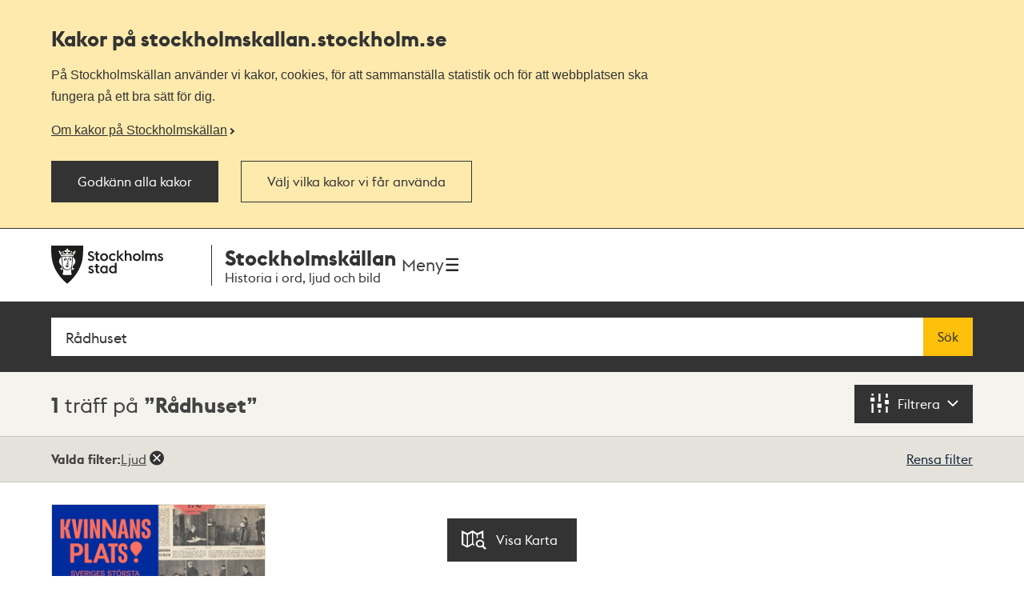

--- FILE ---
content_type: text/html; charset=utf-8
request_url: https://stockholmskallan.stockholm.se/sok/?q=R%C3%A5dhuset&cstids=8
body_size: 12999
content:
<!doctype html>
<html class="no-js" lang="sv">
<head>
    <title>S&#xF6;kresultat - Stockholmsk&#xE4;llan</title>
    <meta charset="utf-8"/>
    <meta lang="sv_SE"/>
    <meta name="robots" content="index,follow"/>

    
    
    
    
    <meta name="twitter:card" content="summary"/>
    
    
    
    
    
    <meta property="og:site_name" content="Stockholmskällan"/>
    
    <meta property="og:locale" content="sv_SE"/>
    <meta property="og:url" content="https://stockholmskallan.stockholm.se/sok/"/>
    
    
    
    
    <link rel="canonical" href="https://stockholmskallan.stockholm.se/sok/">

    <meta name="viewport" content="width=device-width, initial-scale=1">
    
    <link href="/ui/main.build.css?cb=1.0.16&#x2B;245bb1e389c855806f21f105a33af6f45da3a330" rel="stylesheet">
    <noscript>
        <link href="/ui/icons/icons.fallback.css?cb=1.0.16&#x2B;245bb1e389c855806f21f105a33af6f45da3a330" rel="stylesheet">
    </noscript>

    <link rel="shortcut icon" href="/ui/img/favicons/favicon.ico">
    <link rel="apple-touch-icon-precomposed" href="/ui/img/favicons/touch-icon-iphone.png">
    <link rel="apple-touch-icon-precomposed" sizes="76x76" href="/ui/img/favicons/touch-icon-ipad.png">
    <link rel="apple-touch-icon-precomposed" sizes="120x120" href="/ui/img/favicons/touch-icon-iphone-retina.png">
    <link rel="apple-touch-icon-precomposed" sizes="152x152" href="/ui/img/favicons/touch-icon-ipad-retina.png">

    <meta name="msapplication-TileColor" content="#333333"/>
    <meta name="msapplication-TileImage" content="/ui/img/favicons/touch-icon-ipad-retina.png">
    <script src="/ui/head.build.js?cb=1.0.16&#x2B;245bb1e389c855806f21f105a33af6f45da3a330"></script>
    <script type="module" src="/ui/ui-stencil-components.esm.js"></script>
    <script type="text/javascript" src="https://esmaker.net/nx2/public/invitePopup.aspx?pid=530e9aa5-6830-4895-9f62-9da9b76b580c"></script>

    <script>
    window.stadenGlobal = {
        cookies: {
            necessary: 'kallan-consent-necessary',
            functional: 'kallan-consent-functional',
            statistic: 'kallan-consent-statistic'
        },
        cccToPiwik: {
            necessary: [],
            functional: [],
            statistic: [
                'analytics',
                'conversion_tracking',
                'marketing_automation',
                'remarketing',
                'user_feedback',
                'ab_testing_and_personalization'
            ]
        }
    }
</script>

</head>
<body class="search-page">
    <script type="text/javascript">
    (function(window, document, dataLayerName, id) {
        window[dataLayerName]=window[dataLayerName]||[],window[dataLayerName].push({start:(new Date).getTime(),event:"stg.start"});var scripts=document.getElementsByTagName('script')[0],tags=document.createElement('script');
        function stgCreateCookie(a,b,c){var d="";if(c){var e=new Date;e.setTime(e.getTime()+24*c*60*60*1e3),d="; expires="+e.toUTCString()}document.cookie=a+"="+b+d+"; path=/"}
        var isStgDebug=(window.location.href.match("stg_debug")||document.cookie.match("stg_debug"))&&!window.location.href.match("stg_disable_debug");stgCreateCookie("stg_debug",isStgDebug?1:"",isStgDebug?14:-1);
        var qP=[];dataLayerName!=="dataLayer"&&qP.push("data_layer_name="+dataLayerName),isStgDebug&&qP.push("stg_debug");var qPString=qP.length>0?("?"+qP.join("&")):"";
        tags.async=!0,tags.src="https://stockholm.containers.piwik.pro/"+id+".js"+qPString,scripts.parentNode.insertBefore(tags,scripts);
        !function (a, n, i) { a[n] = a[n] || {}; for (var c = 0; c < i.length; c++)!function (i) { a[n][i] = a[n][i] || {}, a[n][i].api = a[n][i].api || function () { var a = [].slice.call(arguments, 0); "string" == typeof a[0] && window[dataLayerName].push({ event: n + "." + i + ":" + a[0], parameters: [].slice.call(arguments, 1) }) } }(i[c]) }(window, "ppms", ["tm", "cm"]);
    })(window, document, 'dataLayer', 'e350f129-36e5-484b-beeb-ec4729cadbaa');
    </script>

    <div class="js-cookie-banner cookie-banner is-hidden" data-nosnippet>
        <div class="cookie-banner__body">
            <div class="cookie-banner__container">
                <h2>
                    Kakor på  stockholmskallan<wbr>.stockholm.se
                </h2>
                <div class="cookie-banner__text mb-small">P&#xE5; Stockholmsk&#xE4;llan anv&#xE4;nder vi kakor, cookies, f&#xF6;r att sammanst&#xE4;lla statistik och f&#xF6;r att webbplatsen ska fungera p&#xE5; ett bra s&#xE4;tt f&#xF6;r dig.</div>
                    <a class="cookie-banner__read-more-link" href="/link/4fcc4c16c3234e8d91907b1998ed4e42.aspx">Om kakor p&#xE5; Stockholmsk&#xE4;llan</a>
            </div>

            <div id="cookie-banner__actions" class="cookie-banner__actions" aria-hidden="false">
                <button type="button"
                        class="js-cookie-btn cookie-banner__btn btn btn--primary"
                        data-js-cookie-context="cookie-banner">
                    Godk&#xE4;nn alla kakor
                </button>

                <button type="button"
                        class="btn btn--primary cookie-banner__btn-transparent js-cookie-banner-settings-btn cookie-banner__settings-btn mt"
                        aria-expanded="false"
                        aria-controls="cookie-banner__settings cookie-banner__actions">
                    V&#xE4;lj vilka kakor vi f&#xE5;r anv&#xE4;nda
                </button>
            </div>
            <div class="cookie-banner__container">
                <div id="cookie-banner__settings" class="mt" aria-hidden="true">
                    
<div class="js-cookie-settings">
    <form class="js-cookie-settings__form" data-js-cookie-context="cookie-banner">
        <div class="cookie-settings__options">
            <fieldset class="cookie-settings__fieldset">
                <legend class="cookie-settings__legend h4 t-bold">
                    Kakor på stockholmskallan<wbr>.stockholm.se
                </legend>

                <div class="cookie-settings__option form-checkbox">
                    <input type="checkbox"
                           name="cookie-type__necessary"
                           class="js-cookie-settings__checkbox"
                           id="cookie-banner-cookie-type__necessary"
                           value="necessary"
                           tabindex="0"
                           checked
                           disabled />
                    <label for="cookie-banner-cookie-type__necessary" class="cookie-settings__label t-bold" tabindex="-1">
                        N&#xF6;dv&#xE4;ndiga kakor
                        <span class="t-regular"> &ndash; Dessa kakor &#xE4;r n&#xF6;dv&#xE4;ndiga f&#xF6;r att webbplatsen ska fungera.</span>
                    </label>
                </div>

                <div class="cookie-settings__option form-checkbox" style="display:none">
                    <input type="checkbox"
                           name="cookie-type__functional"
                           class="js-cookie-settings__checkbox"
                           id="cookie-banner-cookie-type__functional"
                           value="functional"
                           tabindex="0"
                            ; />
                    <label for="cookie-banner-cookie-type__functional" class="cookie-settings__label t-bold" tabindex="-1">
                        
                        <span class="t-regular"> &ndash; </span>
                    </label>
                </div>

                <div class="cookie-settings__option form-checkbox">
                    <input type="checkbox"
                           name="cookie-type__statistic"
                           class="js-cookie-settings__checkbox"
                           id="cookie-banner-cookie-type__statistic"
                           value="statistic"
                           tabindex="0"
                            ; />
                    <label for="cookie-banner-cookie-type__statistic" class="cookie-settings__label t-bold" tabindex="-1">
                        Kakor f&#xF6;r statistik
                        <span class="t-regular"> &ndash; Dessa kakor till&#xE5;ter oss att r&#xE4;kna bes&#xF6;k och trafikk&#xE4;llor, s&#xE5; att vi kan m&#xE4;ta och f&#xF6;rb&#xE4;ttra prestandan p&#xE5; v&#xE5;r webbplats.</span>
                    </label>
                </div>
            </fieldset>
        </div>
        <div class="cookie-settings__actions">
            <button type="submit" class="btn btn--primary cookie-settings__submit-btn">
                Spara
            </button>
                <button type="button"
                        class="js-cookie-banner-settings-btn cookie-settings__close-btn btn-link mt"
                        aria-expanded="false"
                        aria-controls="cookie-banner__settings cookie-banner__actions">
                    <span class="cookie-settings__close-icon">Avbryt</span>
                </button>
        </div>
    </form>
</div>
                </div>
            </div>
        </div>
    </div>

<ul id="skip" class="skip">
    <li>
        <a href="#navigation">Till navigationen</a>
    </li>
    <li>
        <a href="#main">Till huvudinnehållet</a>
    </li>
</ul>


    <div class="page-wrapper--outer">
        <div class="page-wrapper--inner">
            <div class="page-header-wrapper">
                <header class="k-header__head">
                    <div class="container--wide k-header">
                        <a class="k-header__link" href="/">
                            <img src="/ui/img/st-eriks.svg" class="k-header__link__logo" alt="Till startsidan för Stockholmskällan">
                            <div class="k-header__textwrapper">
                                <span class="k-header__link__span">Stockholmskällan</span>
                                <h1 class="k-header__link__title">Historia i ord, ljud och bild</h1>
                            </div>
                        </a>
                        <div class="k-header__buttonwrapper">
                            <button class="k-header__menubutton js-toggle-nav">
                                <span class="k-header__menubutton__text">Meny</span>
                                <img src="data:image/svg+xml;charset%3DUS-ASCII,%3C%3Fxml%20version%3D%221.0%22%20encoding%3D%22utf-8%22%3F%3E%3C!DOCTYPE%20svg%20PUBLIC%20%22-%2F%2FW3C%2F%2FDTD%20SVG%201.1%2F%2FEN%22%20%22http%3A%2F%2Fwww.w3.org%2FGraphics%2FSVG%2F1.1%2FDTD%2Fsvg11.dtd%22%3E%3Csvg%20version%3D%221.1%22%20id%3D%22Layer_1%22%20xmlns%3D%22http%3A%2F%2Fwww.w3.org%2F2000%2Fsvg%22%20xmlns%3Axlink%3D%22http%3A%2F%2Fwww.w3.org%2F1999%2Fxlink%22%20x%3D%220px%22%20y%3D%220px%22%20%20width%3D%2224px%22%20height%3D%2224px%22%20viewBox%3D%220%200%2024%2024%22%20style%3D%22enable-background%3Anew%200%200%2024%2024%3B%22%20xml%3Aspace%3D%22preserve%22%3E%3Cg%20id%3D%22ic_x5F_chevron_x5F_left%22%20style%3D%22opacity%3A0.54%3B%22%3E%3C%2Fg%3E%3Cg%20id%3D%22ic_x5F_chevron_x5F_right%22%20style%3D%22opacity%3A0.54%3B%22%3E%3C%2Fg%3E%3Cg%20id%3D%22ic_x5F_close%22%20style%3D%22opacity%3A0.54%3B%22%3E%3C%2Fg%3E%3Cg%20id%3D%22ic_x5F_expand_x5F_less%22%20style%3D%22opacity%3A0.54%3B%22%3E%3C%2Fg%3E%3Cg%20id%3D%22ic_x5F_expand_x5F_more%22%20style%3D%22opacity%3A0.54%3B%22%3E%3C%2Fg%3E%3Cg%20id%3D%22ic_x5F_add%22%20style%3D%22opacity%3A0.54%3B%22%3E%3C%2Fg%3E%3Cg%3E%20%3Cg%3E%20%20%3Cg%3E%20%20%20%3Cpath%20style%3D%22fill-rule%3Aevenodd%3Bclip-rule%3Aevenodd%3Bfill%3A%23262626%3B%22%20d%3D%22M3%2C3v2.6h18V3H3z%20M3%2C13.3h18v-2.6H3V13.3z%20M3%2C21h18v-2.6H3%20%20%20%20V21z%22%2F%3E%20%20%3C%2Fg%3E%20%3C%2Fg%3E%3C%2Fg%3E%3C%2Fsvg%3E" class="k-header__menubutton__icon" alt="" />
                            </button>
                        </div>
                    </div>
                </header>
                <div class="container--wide toggler-container">
                </div>
                
            <nav role="navigation" id="navigation" class="main-nav nav">
                <div class="container--wide">
                    <h2 class="visuallyhidden">Navigation</h2>
                    <ul>
                            <li class="nav__item nav__item--first">
                                <a href="/sok/?q=&amp;map=true&amp;alternatemap=true" class="nav__link">J&#xE4;mf&#xF6;r kartor</a>
                            </li>
                            <li class="nav__item">
                                <a href="/skola/" class="nav__link">Lektionsf&#xF6;rslag</a>
                            </li>
                            <li class="nav__item">
                                <a href="/teman/" class="nav__link">Teman - artiklar om Stockholms historia</a>
                            </li>
                            <li class="nav__item">
                                <a href="https://historiskavandringar.stockholm.se/" class="nav__link">G&#xE5; en ljudvandring p&#xE5; stan!</a>
                            </li>
                            <li class="nav__item">
                                <a href="/vad-ar-stockholmskallan/" class="nav__link">Om Stockholmsk&#xE4;llan</a>
                            </li>
                            <li class="nav__item nav__item--last">
                                <a href="/kontakt/" class="nav__link">Kontakt</a>
                            </li>
                    </ul>
                </div>
            </nav>




            </div>
            
    

<main id="main" role="main" class="main">
    <h1 class="visuallyhidden">Sök</h1>
    <div class="search-wrapper" id="search-wrapper">
        <div class="container--wide search-options">
            <form action="" role="search" class="search-form" id="search">
                <div class="search">
                    <label for="searchQuery" class="visuallyhidden">Fritextsök</label>
                    <span role="status" aria-live="polite" class="ui-helper-hidden-accessible"></span>
                    <input type="search" name="q" id="searchQuery" class="search__field ui-autocomplete-input" placeholder="S&#xF6;k p&#xE5; plats, person, h&#xE4;ndelse, &#xE4;mne..." value="R&#xE5;dhuset" autocomplete="off">
                    <button type="submit" class="search__button btn">
                        S&#xF6;k
                    </button>
                </div>
            </form>

            <button id="geo-search-button" type="button" class="geo-search-button btn icon-my-position display-none">
                <span>Nära mig</span>
            </button>

            <span class="topbar-separator-line display-none"> </span>

            <button id="marker-location" type="button" class="btn marker-location icon-position display-none">
                <span>Välj plats</span>
            </button>

            <span class="topbar-separator-line display-none"> </span>
            
             <button id="toggle-alternate-map" class="btn toggle-alternate double display-none">
                <span>Jämför kartor</span> 
            </button>
        </div>
    </div>
    <div class="filter-wrapper">
        <div class="container--wide">
        <h2 class="visuallyhidden">Sökresultat</h2>
        <p class="search-result" aria-live="polite">
            <span class="search-result__hits">1</span>

 tr&#xE4;ff p&#xE5;                     <em class="search-result__query">R&#xE5;dhuset</em>
        </p>
            <button href="#foldout" class="search-filter" aria-controls="foldout" aria-expanded="false" aria-label="Filtrera">
                <span class="icon-filter" aria-hidden="true"></span>
                <span class="filter-toggle" aria-hidden="true">Filtrera</span>
                <span class="visuallyhidden">Filtrera</span>
            </button>
        </div>
    </div>

    
<div role="dialog" class="foldout" id="foldout" aria-hidden="true" aria-modal="true" data-destination-source="search-result">
    <div class="container--wide">
    <div class="foldout__inner">
        <div class="foldout__content">
            <div class="foldout__item visuallyhidden" aria-hidden="true">
                <h3 class="foldout__item-title">Visningsläge</h3>
                <div class="foldout__item-content">
                    
<ul class="search-tabs">
    <li class="search-tabs__item">
        <a href="#search-results" title="Visa som lista" class="search-tabs__button is-selected">
            <span class="search-tabs__icon icon-thumbnails"></span>
            <span class="search-tabs__label">Lista</span>
        </a>
    </li>
    <li class="search-tabs__item">
        <a href="#map" title="Visa på karta" class="search-tabs__button ">
            <span class="search-tabs__icon icon-map"></span>
            <span class="search-tabs__label">Karta</span>
        </a>
    </li>
</ul>
                </div>
            </div>

            <div class="foldout__item">                
                <!-- NOTE: set display none above only if no filters are selected upon page load. -->
                <div class="foldout__item-content">
                    
<div id="filter" class="filter">
    <div class="filter__section">
        <h4 id="filter-year-title"
            class="filter__section-title"
            role="button"
            aria-controls="sy-ey-wrapper"
            aria-expanded="false"
            aria-haspopup="true"            
            tabindex="0"
            aria-label="Filtrera tid">
            <button aria-hidden="true">
            Filtrera tid
            </button>
            <span class="decor-toggle" aria-hidden="true"></span>
        </h4>
        <div class="filter__section-content is-hidden" id="sy-ey-wrapper" aria-hidden="true" aria-labelledby="filter-year-title">
            <div class="filter-year">
                <div class="filter-year__items">
                    <div class="filter-year__item">
                        <div class="form-item">
                            <label for="sy" class="form-item__label" aria-hidden="true">Från</label>
                            <input type="number" id="sy" aria-label="Från, fyll i årtal" name="sy" class="form-item__input" aria-describedby="sy-hint" autocomplete="off" placeholder="T ex. 1847" min="-9999" max="9999"  />
                        </div>
                    </div>

                    <div class="filter-year__item">
                        <div class="form-item">
                            <label for="ey" class="form-item__label" aria-hidden="true">Till</label>
                            <input type="number" id="ey" name="ey" class="form-item__input" aria-describedby="ey-hint" aria-label="Till, fyll i årtal" autocomplete="off" placeholder="T ex. 2018" min="-9999" max="9999" />
                        </div>
                    </div>

                    <div class="filter-year__container filter-year__container--align-right">
                        <button type="submit" class="btn filter-year__button">Filtrera på tid</button>
                    </div>

                    <div class="form-item form-item__time-checkbox" data-no-time="true">
                        <input type="checkbox" id="wotp" name="wotp" class="form-item__input" aria-label="Visa innehåll utan tidsangivelse"  />
                        <label class="form-item__label" for="wotp" aria-hidden="true">Visa innehåll utan tidsangivelse</label>
                    </div>
                </div>

                <div class="filter-year__message" data-invalid-year="Ange ett årtal med max 4 siffror, t ex 600 eller 1872" data-incorrect-timespan="Ange ett Till-år som är detsamma eller senare än Från-år"></div>
            </div>
        </div>
    </div>

    <div class="filter__section">
        <h4 id="filter-choose-material"
            class="filter__section-title"
            role="button"
            aria-controls="cstids-wrapper"
            aria-expanded="false"
            tabindex="0"
            aria-haspopup="true"
            aria-label="Filtrera materialtyper">
            <button aria-hidden="true">
            Filtrera materialtyper
            </button>
            <span class="decor-toggle" aria-hidden="true"></span>
        </h4>
        
        <div class="filter__section-content is-hidden" id="cstids-wrapper" aria-hidden="true" aria-labelledby="filter-choose-material">
            <div class="form-item form-item__time-checkbox" data-no-tg="true">
                <input type="checkbox" id="eep" name="eep" class="form-item__input" aria-label="Visa inte lärarhandledningar" />
                <label class="form-item__label" for="eep" aria-hidden="true">Visa inte lärarhandledningar</label>
            </div>
            <ul class="filter__list">
                    <li>
                        <a href="/sok/?q=R%C3%A5dhuset&cstids=1"
                           class="filter__item  "
                           data-filter-key="cstids"
                           data-filter-id="1"
                           aria-label="Ritning 39">
                            <span class="filter__type icon-plan hyphenate" aria-hidden="true">
                                <span class="filter__textwrapper">
                                Ritning
                                <span aria-hidden="true" class="decor-parenthesis">(</span>
                                <span class="filter__hits">39</span>
                                <span aria-hidden="true" class="decor-parenthesis">)</span>
                                </span>
                            </span>
                        </a>
                    </li>
                    <li>
                        <a href="/sok/?q=R%C3%A5dhuset&cstids=3"
                           class="filter__item  filter__item--no-hits"
                           data-filter-key="cstids"
                           data-filter-id="3"
                           aria-label="F&#xF6;rem&#xE5;l 0">
                            <span class="filter__type icon-item hyphenate" aria-hidden="true">
                                <span class="filter__textwrapper">
                                F&#xF6;rem&#xE5;l
                                <span aria-hidden="true" class="decor-parenthesis">(</span>
                                <span class="filter__hits">0</span>
                                <span aria-hidden="true" class="decor-parenthesis">)</span>
                                </span>
                            </span>
                        </a>
                    </li>
                    <li>
                        <a href="/sok/?q=R%C3%A5dhuset&cstids=4"
                           class="filter__item  "
                           data-filter-key="cstids"
                           data-filter-id="4"
                           aria-label="Litteraturtips 6">
                            <span class="filter__type icon-literature hyphenate" aria-hidden="true">
                                <span class="filter__textwrapper">
                                Litteraturtips
                                <span aria-hidden="true" class="decor-parenthesis">(</span>
                                <span class="filter__hits">6</span>
                                <span aria-hidden="true" class="decor-parenthesis">)</span>
                                </span>
                            </span>
                        </a>
                    </li>
                    <li>
                        <a href="/sok/?q=R%C3%A5dhuset&cstids=6"
                           class="filter__item  "
                           data-filter-key="cstids"
                           data-filter-id="6"
                           aria-label="Film &amp; r&#xF6;rlig bild 4">
                            <span class="filter__type icon-movieclip hyphenate" aria-hidden="true">
                                <span class="filter__textwrapper">
                                Film &amp; r&#xF6;rlig bild
                                <span aria-hidden="true" class="decor-parenthesis">(</span>
                                <span class="filter__hits">4</span>
                                <span aria-hidden="true" class="decor-parenthesis">)</span>
                                </span>
                            </span>
                        </a>
                    </li>
                    <li>
                        <a href="/sok/?q=R%C3%A5dhuset&cstids=7"
                           class="filter__item  "
                           data-filter-key="cstids"
                           data-filter-id="7"
                           aria-label="Text 17">
                            <span class="filter__type icon-text hyphenate" aria-hidden="true">
                                <span class="filter__textwrapper">
                                Text
                                <span aria-hidden="true" class="decor-parenthesis">(</span>
                                <span class="filter__hits">17</span>
                                <span aria-hidden="true" class="decor-parenthesis">)</span>
                                </span>
                            </span>
                        </a>
                    </li>
                    <li>
                        <a href="/sok/?q=R%C3%A5dhuset&cstids=8"
                           class="filter__item is-selected "
                           data-filter-key="cstids"
                           data-filter-id="8"
                           aria-label="Ljud 1">
                            <span class="filter__type icon-sound hyphenate" aria-hidden="true">
                                <span class="filter__textwrapper">
                                Ljud
                                <span aria-hidden="true" class="decor-parenthesis">(</span>
                                <span class="filter__hits">1</span>
                                <span aria-hidden="true" class="decor-parenthesis">)</span>
                                </span>
                            </span>
                        </a>
                    </li>
                    <li>
                        <a href="/sok/?q=R%C3%A5dhuset&cstids=10"
                           class="filter__item  "
                           data-filter-key="cstids"
                           data-filter-id="10"
                           aria-label="Karta 1">
                            <span class="filter__type icon-map hyphenate" aria-hidden="true">
                                <span class="filter__textwrapper">
                                Karta
                                <span aria-hidden="true" class="decor-parenthesis">(</span>
                                <span class="filter__hits">1</span>
                                <span aria-hidden="true" class="decor-parenthesis">)</span>
                                </span>
                            </span>
                        </a>
                    </li>
                    <li>
                        <a href="/sok/?q=R%C3%A5dhuset&cstids=11"
                           class="filter__item  "
                           data-filter-key="cstids"
                           data-filter-id="11"
                           aria-label="Bildkonst 9">
                            <span class="filter__type icon-art hyphenate" aria-hidden="true">
                                <span class="filter__textwrapper">
                                Bildkonst
                                <span aria-hidden="true" class="decor-parenthesis">(</span>
                                <span class="filter__hits">9</span>
                                <span aria-hidden="true" class="decor-parenthesis">)</span>
                                </span>
                            </span>
                        </a>
                    </li>
                    <li>
                        <a href="/sok/?q=R%C3%A5dhuset&cstids=12"
                           class="filter__item  "
                           data-filter-key="cstids"
                           data-filter-id="12"
                           aria-label="Foto 23">
                            <span class="filter__type icon-photo hyphenate" aria-hidden="true">
                                <span class="filter__textwrapper">
                                Foto
                                <span aria-hidden="true" class="decor-parenthesis">(</span>
                                <span class="filter__hits">23</span>
                                <span aria-hidden="true" class="decor-parenthesis">)</span>
                                </span>
                            </span>
                        </a>
                    </li>
                <li>
                    <a href="/sok/?q=R%C3%A5dhuset&cstids=0"
                       class="filter__item filter__item--clear "
                       data-filter-key="cstids">
                        <span class="hyphenate">
                            Visa alla
                        </span>
                    </a>
                </li>
            </ul>
        </div>
    </div>

    
</div>



                </div>
            </div>
        </div>
    </div>
    </div>

    <span class="visuallyhidden" aria-label="1 träffar">
        Totalt <span class="screenreader-total-amount" aria-hidden="true">1</span>&nbsp;träffar
    </span>

</div>

    <button id="switch-display-view" data-position="list" data-state="list" type="button" class="btn switch-display-button icon-map-light ">
        <span>  Visa Karta </span>
    </button>

    <section class="filter-wrapper-selected">
        <div class="container--wide">
            <section class="filter-wrapper-selected__filters">
                <h4 class="filter-wrapper-selected__filters__header">Valda filter:</h4>
                <ul id="selectedFilters"></ul>                
            </section>
            <button aria-controls="filter" class="clear-filter">Rensa filter</button>
        </div>
    </section>

    <div id="search-results" class="search-results-container container--wide post-list">
        <ul class="post-list-container">
                    
<li class="post-item">
    <article class="post-container is-relative">
        <figure>
            

<img src="/skblobs/d4/skh_2025_kp_omslag_inez.png?preset=pl-220"
     sizes="(min-width: 1334px) 275px, (min-width: 960px) 20.8vw, (min-width: 768px) 27.6vw, 44vw"
     srcset="/skblobs/d4/skh_2025_kp_omslag_inez.png?preset=pl-220 220w, /skblobs/d4/skh_2025_kp_omslag_inez.png?preset=pl-275 275w, /skblobs/d4/skh_2025_kp_omslag_inez.png?preset=pl-340 340w"
     alt="Poddavsnitt Kvinnans Plats: Sveriges st&#xF6;rsta bedragare? &quot;Iskalla Inez&quot; &#x2013;&#xA0;uppg&#xE5;ng och fall, 1941">
        </figure>
        <div class="post-data">
            <a href="/post/35759" class="expanded-link">
                    <h3 class="post-caption">
                        Poddavsnitt Kvinnans Plats: Sveriges st&#xF6;rsta bedragare? &quot;Iskalla Inez&quot; &#x2013;&#xA0;uppg&#xE5;ng och fall, 1941
                    </h3>
            </a>
                <dl class="post-meta">
                    <dt class="era">
                        <span>Tid</span>
                    </dt>
                    <dd class="era">1941</dd>
                    <dt class="source-type icon-source-type--8">
                        <span>Typ</span>
                    </dt>
                    <dd class="source-type">Ljud</dd>
                </dl>
        </div>
    </article>
</li>



        </ul>
        <div class="search-pagination">
            
            
        </div>
    </div>

    <div id="map" class="hide">
        <h2 class="visuallyhidden">Karta</h2>
        <div id="map-app" class="loading kallan-map-app" data-position-errors='{"1": "Var vänlig aktivera platstjänster i din webbläsare.", "2": "Du befinner dig utanför kartan. Använd knappen ”Välj plats” för att söka material i kartan.", "3": "Anropet till karttjänsten tog för lång tid och avbröts."}'>
            <div class="loader" id="map-loader">
                <p class="loading-map">Laddar karta...</p>
                <p class="loading-result">Laddar resultat...</p>
            </div>

            <button class="map-scroll-arrow main-map-top-arrow" aria-hidden="true" tabindex="-1">
                <svg width="20" height="11" viewBox="0 0 20 11" fill="#585858" xmlns="http://www.w3.org/2000/svg">
                    <path d="M9.999 3L18.352 10.425L20 8.925L9.999 2.86102e-06L0 8.925L1.648 10.425L9.999 3Z" />
                </svg>
            </button>
            <div id="main-map-control-panel" class="control-panel control-panel--main">
            </div>
            <button class="map-scroll-arrow main-map-bottom-arrow" aria-hidden="true" tabindex="-1">
                <svg width="20" height="11" viewBox="0 0 20 11" fill="white" xmlns="http://www.w3.org/2000/svg">
                    <path d="M10.001 7.425L1.648 0L0 1.5L10.001 10.425L20 1.5L18.352 0L10.001 7.425Z" />
                </svg>
            </button>
            <div class="mask mask-main"></div>

            <div id="main-map" class="map"></div>

            <button class="map-scroll-arrow alternate-map-top-arrow" aria-hidden="true" tabindex="-1">
                <svg width="20" height="11" viewBox="0 0 20 11" fill="#585858" xmlns="http://www.w3.org/2000/svg">
                    <path d="M9.999 3L18.352 10.425L20 8.925L9.999 2.86102e-06L0 8.925L1.648 10.425L9.999 3Z" />
                </svg>
            </button>
            <div id="alternate-map-control-panel" class="control-panel control-panel--alternate"></div>
            <button class="map-scroll-arrow alternate-map-bottom-arrow" aria-hidden="true" tabindex="-1">
                <svg width="20" height="11" viewBox="0 0 20 11" fill="white" xmlns="http://www.w3.org/2000/svg">
                    <path d="M10.001 7.425L1.648 0L0 1.5L10.001 10.425L20 1.5L18.352 0L10.001 7.425Z" />
                </svg>
            </button>
            <div class="mask mask-alternate"></div>

            <div id="alternate-map" class="map map--alternate"></div>

            <ul id="map-controls" class="map-controls">
                <li class="map-opacity">
                    <label for="map-opacity">Opacitet</label>
                    <input type="range" min="0" max="100" id="map-opacity" value="100">
                </li>
                <li class="zoom-in">
                    <button id="map-zoom-out" type="button" class="btn btn--tool icon-minus-light">
                        <span>Zooma ut</span>
                    </button>
                </li>
                <li class="zoom-out">
                    <button id="map-zoom-in" type="button" class="btn btn--tool icon-plus-light">
                        <span>Zooma in</span>
                    </button>
                </li>
                <li class="toggle-maps">
                    <button id="toggleTopBarView" type="button" class="btn btn--tool icon-settings-light">
                    </button>
                </li>
                <li class="switch-display">
                    <button id="switch-display-view" data-position="map" data-state="list" type="button" class="btn switch-display-button icon-map-light">
                        <span>  Visa Karta </span>
                    </button>
                </li>
            </ul>

            <div id="map-no-result" class="map-modal">
                <div class="map-modal__content">
                    <h2>Inga träffar</h2>
                    <p>Det finns inga träffar att visa på kartan.</p>
                </div>
            </div>
            <div id="map-error" class="map-modal" role="alert">
                <div class="map-modal__content">
                    <h2>Ett fel har inträffat</h2>
                    <p id="error-text"></p>
                    <button class="close" id="error-close">
                        <span>Stäng</span>
                    </button>
                </div>
            </div>

        </div>
    
        
<div class="block-container"><div class="block">
<div class="section">
    <div class="container--wide section__head">
        <h2 class="section__title">
            <span>L&#xE4;s om kartorna som finns i J&#xE4;mf&#xF6;r kartor</span>
        </h2>
    </div>
    <ul class="grid">
            <li class="grid__item" style="background-image: url('/contentassets/c3c15be4146545f2a3e5ea3a7aba74ff/idag-1980x880.jpg?preset=fw-768')">
                <h3 class="grid__item__title">
                    <a class="grid__item__link" href="/teman/kartor/nutida-karta-over-stockholm/">Nutida karta &#xF6;ver Stockholm</a>
                </h3>
            </li>
            <li class="grid__item" style="background-image: url('/contentassets/5e9b877fa9704a24a6fbc23efeab95ed/1996-1980x880.jpg?preset=fw-768')">
                <h3 class="grid__item__title">
                    <a class="grid__item__link" href="/teman/kartor/1996/">1996 &#xE5;rs karta &#xF6;ver Stockholm</a>
                </h3>
            </li>
            <li class="grid__item" style="background-image: url('/contentassets/13a432bc2d03438c8b5c03f210ca0fe6/1976-1980x880.jpg?preset=fw-768')">
                <h3 class="grid__item__title">
                    <a class="grid__item__link" href="/teman/kartor/1976/">1976 &#xE5;rs karta &#xF6;ver Stockholm</a>
                </h3>
            </li>
            <li class="grid__item" style="background-image: url('/contentassets/33c11f4c90814b628563f30e974bb174/1972-1980x880.jpg?preset=fw-768')">
                <h3 class="grid__item__title">
                    <a class="grid__item__link" href="/teman/kartor/1972/">1972 &#xE5;rs karta &#xF6;ver Stockholm</a>
                </h3>
            </li>
            <li class="grid__item" style="background-image: url('/contentassets/65fc8714b03347f09d171f3db8e5e547/1956-1980x880.jpg?preset=fw-768')">
                <h3 class="grid__item__title">
                    <a class="grid__item__link" href="/teman/kartor/1956/">1956 &#xE5;rs karta &#xF6;ver Stockholm</a>
                </h3>
            </li>
            <li class="grid__item" style="background-image: url('/contentassets/6e1560864e2148dc9bb2a399f5432257/1954-1980x880.jpg?preset=fw-768')">
                <h3 class="grid__item__title">
                    <a class="grid__item__link" href="/teman/kartor/1954/">1954 &#xE5;rs karta &#xF6;ver Stockholm</a>
                </h3>
            </li>
            <li class="grid__item" style="background-image: url('/contentassets/714a44c259624a8984becc7b94f1f6d2/1944-1980x880.jpg?preset=fw-768')">
                <h3 class="grid__item__title">
                    <a class="grid__item__link" href="/teman/kartor/1944/">1944 &#xE5;rs karta &#xF6;ver Stockholm</a>
                </h3>
            </li>
            <li class="grid__item" style="background-image: url('/contentassets/6e5588e0299e47f6acac43da91089042/1940-1980x880.jpg?preset=fw-768')">
                <h3 class="grid__item__title">
                    <a class="grid__item__link" href="/teman/kartor/1940/">1940 &#xE5;rs karta &#xF6;ver Stockholm</a>
                </h3>
            </li>
            <li class="grid__item" style="background-image: url('/contentassets/bf26fb377fa24663b672145face49cc1/1934-1980x880.jpg?preset=fw-768')">
                <h3 class="grid__item__title">
                    <a class="grid__item__link" href="/teman/kartor/1934/">1934 &#xE5;rs karta &#xF6;ver Stockholm</a>
                </h3>
            </li>
            <li class="grid__item" style="background-image: url('/contentassets/51dc2cdf14f844f290e9bae77ebc7a8f/1930-1980x880.jpg?preset=fw-768')">
                <h3 class="grid__item__title">
                    <a class="grid__item__link" href="/teman/kartor/1930/">1930 &#xE5;rs karta &#xF6;ver Stockholm</a>
                </h3>
            </li>
            <li class="grid__item" style="background-image: url('/contentassets/e88f355f368d4bd7895063d19d72ef83/1921-1980x880.png?preset=fw-768')">
                <h3 class="grid__item__title">
                    <a class="grid__item__link" href="/teman/kartor/1921/">1921 &#xE5;rs karta &#xF6;ver Stockholm</a>
                </h3>
            </li>
            <li class="grid__item" style="background-image: url('/contentassets/441310c72e734fc9b3f7be4826ea09f3/1913-1980x808.jpg?preset=fw-768')">
                <h3 class="grid__item__title">
                    <a class="grid__item__link" href="/teman/kartor/1913/">1913 &#xE5;rs karta &#xF6;ver Stockholm</a>
                </h3>
            </li>
            <li class="grid__item" style="background-image: url('/contentassets/e43d41d0388f425b97dd579cbab7b762/1909-1980x880.jpg?preset=fw-768')">
                <h3 class="grid__item__title">
                    <a class="grid__item__link" href="/teman/kartor/1909/">1909 &#xE5;rs karta &#xF6;ver Stockholm</a>
                </h3>
            </li>
            <li class="grid__item" style="background-image: url('/contentassets/9bc69b7f9aa04cc9aadd34c503fb1094/1899-1980x880.jpg?preset=fw-768')">
                <h3 class="grid__item__title">
                    <a class="grid__item__link" href="/teman/kartor/1899/">1899 &#xE5;rs karta &#xF6;ver Stockholm</a>
                </h3>
            </li>
            <li class="grid__item" style="background-image: url('/contentassets/9742c0b833d64480b8a03dc9dc4c9440/1861-1980x880.jpg?preset=fw-768')">
                <h3 class="grid__item__title">
                    <a class="grid__item__link" href="/teman/kartor/1893/">1893 &#xE5;rs karta &#xF6;ver Stockholm</a>
                </h3>
            </li>
            <li class="grid__item" style="background-image: url('/contentassets/3bb36f1870a54c8da95e06d58033530a/1885-1980x880.jpg?preset=fw-768')">
                <h3 class="grid__item__title">
                    <a class="grid__item__link" href="/teman/kartor/1885/">1885 &#xE5;rs karta &#xF6;ver Stockholm</a>
                </h3>
            </li>
            <li class="grid__item" style="background-image: url('/contentassets/a494d2378df24cd78b9e7afe728f1c00/1863-1980x880.jpg?preset=fw-768')">
                <h3 class="grid__item__title">
                    <a class="grid__item__link" href="/teman/kartor/1863/">1863 &#xE5;rs karta &#xF6;ver Stockholm</a>
                </h3>
            </li>
            <li class="grid__item" style="background-image: url('/contentassets/da93c59f46844d7ea5f4e9548e9c9d37/1855-1980x880.jpg?preset=fw-768')">
                <h3 class="grid__item__title">
                    <a class="grid__item__link" href="/teman/kartor/1855/">1855 &#xE5;rs karta &#xF6;ver Stockholm</a>
                </h3>
            </li>
            <li class="grid__item" style="background-image: url('/contentassets/dec5b31c7c2643a58955291c4c91968f/1828-1980x880.jpg?preset=fw-768')">
                <h3 class="grid__item__title">
                    <a class="grid__item__link" href="/teman/kartor/1828/">1828 &#xE5;rs karta &#xF6;ver Stockholm</a>
                </h3>
            </li>
            <li class="grid__item" style="background-image: url('/contentassets/d17158da9c9e4fce84e73583608cbbff/1817-karta-1980x880.jpg?preset=fw-768')">
                <h3 class="grid__item__title">
                    <a class="grid__item__link" href="/teman/kartor/1817/">1817 &#xE5;rs karta</a>
                </h3>
            </li>
            <li class="grid__item" style="background-image: url('/contentassets/a73332d2c1884086aba9cb6af6e1da48/1805-1980x880.jpg?preset=fw-768')">
                <h3 class="grid__item__title">
                    <a class="grid__item__link" href="/teman/kartor/1805/">1805 &#xE5;rs karta &#xF6;ver Stockholm</a>
                </h3>
            </li>
            <li class="grid__item" style="background-image: url('/contentassets/6aa87d425f8345cfaa5a1029f7b09701/1751-1980x880-ratt-bild.jpg?preset=fw-768')">
                <h3 class="grid__item__title">
                    <a class="grid__item__link" href="/teman/kartor/1751/">1751 &#xE5;rs karta &#xF6;ver Stockholm</a>
                </h3>
            </li>
            <li class="grid__item" style="background-image: url('/contentassets/d0a981fe5ec44a109ee5491c0d52cbaa/1733-1980x880.jpg?preset=fw-768')">
                <h3 class="grid__item__title">
                    <a class="grid__item__link" href="/teman/kartor/1733/">1733 &#xE5;rs karta &#xF6;ver Stockholm</a>
                </h3>
            </li>
            <li class="grid__item" style="background-image: url('/contentassets/8422fbdcbf2b4ac3978ff7e490309d04/1702-1980x880.jpg?preset=fw-768')">
                <h3 class="grid__item__title">
                    <a class="grid__item__link" href="/teman/kartor/1702/">1702 &#xE5;rs karta &#xF6;ver Stockholm</a>
                </h3>
            </li>
            <li class="grid__item" style="background-image: url('/contentassets/f3bd4018df834dd6b3696d9eb10a91b9/1645-1980x880.jpg?preset=fw-768')">
                <h3 class="grid__item__title">
                    <a class="grid__item__link" href="/teman/kartor/1645/">1645 &#xE5;rs karta &#xF6;ver Stockholm</a>
                </h3>
            </li>
            <li class="grid__item" style="background-image: url('/contentassets/45e25c3452ae440286668b58a3ee0954/1642-1980x880.jpg?preset=fw-768')">
                <h3 class="grid__item__title">
                    <a class="grid__item__link" href="/teman/kartor/1642/">1642 &#xE5;rs karta &#xF6;ver Stockholm</a>
                </h3>
            </li>
            <li class="grid__item" style="background-image: url('/contentassets/bed180b25bfa48c5a2487eda0184756e/1625-1980x880.jpg?preset=fw-768')">
                <h3 class="grid__item__title">
                    <a class="grid__item__link" href="/teman/kartor/1625/">1625 &#xE5;rs karta &#xF6;ver Stockholm</a>
                </h3>
            </li>
    </ul>
</div></div></div>
    </div>
</main>


<script>
    document.addEventListener("DOMContentLoaded", function () {
        window.dataLayer = window.dataLayer || [];
        window.dataLayer.push({
            'event': 'site_search',
            'searchKeyword': 'R&#xE5;dhuset',
            'searchCategory': undefined,
            'searchResultCount': 1
        });
    });
</script>

            
<footer class="footer">

    <h2 class="visuallyhidden">Kontakt Stockholmskällan</h2>

    <section class="footer__section footer__section--divided" role="contentinfo">
        <div class="container--wide">
            <section class="footer-list__linklist">
                    <article>
                        <h4>Stockholmsk&#xE4;llan drivs av</h4>
                            <ul>
                                        <li><a href="/kontakt/redaktionen/">Medioteket, utbildningsf&#xF6;rvaltningen</a></li>
                                        <li><a class="external" href="https://stadsmuseet.stockholm/">Stadsmuseet</a></li> 
                                        <li><a class="external" href="https://medeltidsmuseet.stockholm/">Medeltidsmuseet</a></li> 
                                        <li><a class="external" href="https://biblioteket.stockholm.se/">Stadsbiblioteket</a></li> 
                                        <li><a class="external" href="https://stadsarkivet.stockholm/">Stadsarkivet</a></li> 
                            </ul>
                    </article>
                    <article>
                        <h4>Om webbplatsen</h4>
                            <ul>
                                         <li><a href="/kontakt/">Kontakta oss</a></li>
                                         <li><a href="/vad-ar-stockholmskallan/">Om Stockholmsk&#xE4;llan</a></li>
                                         <li><a href="/vad-ar-stockholmskallan/tillganglighet/">Tillg&#xE4;nglighetsredog&#xF6;relse</a></li>
                                         <li><a href="/vad-ar-stockholmskallan/om-kakor-pa-stockholmskallan.se">Om kakor p&#xE5; webbplatsen</a></li>
                            </ul>
                    </article>
                <article>
                    <h4>Sociala medier</h4>
                    <ul>
                        <li>
                            <a href="https://www.facebook.com/Stockholmskallan/" class="social-link external">
                                <span class="footer-icon social-link__icon icon-facebook"></span>
                                <span class="social-link__text">Stockholmskällan på Facebook</span>
                            </a>
                        </li>
                        <li>
                            <a href="https://www.instagram.com/stockholmskallan/" class="social-link external">
                                <span class="footer-icon social-link__icon icon-instagram"></span>
                                <span class="social-link__text">Stockholmskällan på Instagram</span>
                            </a>
                        </li>
                    </ul>
                </article>
            </section>
            <hr />
            <img src="/ui/img/st-eriks-white.svg" alt="Stockholms stad" class="logotype__st-eriks-white">
        </div>
    </section>

    <section class="footer__section footer__section--collaboration">
        <div class="container--wide">
            <h3 class="footer__section--collaboration--header">Stockholmskällan är ett samarbete mellan arkiv, bibliotek och museer i Stockholm. Partnerorganisationer till Stockholmskällan är:</h3>
            <div class="collaboration-container">
                    <ul class="footer-list footer-list--collaboration">
                            <li class="footer-list__item">
                                <a href="https://www.kasiden.se/">
                                    <img class="footer-list__logotype" src="/contentassets/af023d82a565457d8a6947af287742cd/almgrens-gra.jpg" alt="Logotyp f&#xF6;r Almgrens sidenv&#xE4;veri och museum">
                                    <span class="footer-list__logotype__name">K A Almgren sidenv&#xE4;veri &amp; museum</span>
                                </a>
                            </li>
                            <li class="footer-list__item">
                                <a href="https://www.arbark.se/sv/">
                                    <img class="footer-list__logotype" src="/contentassets/ae31fd407f14453eb84eb3cc6ec37067/arab-gra.jpg" alt="Arbetarr&#xF6;relsens arkiv och bibliotek">
                                    <span class="footer-list__logotype__name">Arbetarr&#xF6;relsens arkiv och bibliotek</span>
                                </a>
                            </li>
                            <li class="footer-list__item">
                                <a href="https://www.naringslivshistoria.se/om-oss/foreningen-stockholms-foretagsminnen/">
                                    <img class="footer-list__logotype" src="/globalassets/stockholms-foretagsminnen-logga.jpg" alt="Tv&#xE5;delad sk&#xF6;ld i bl&#xE5;tt och vitt">
                                    <span class="footer-list__logotype__name">F&#xF6;reningen Stockholms F&#xF6;retagsminnen</span>
                                </a>
                            </li>
                            <li class="footer-list__item">
                                <a href="https://www.kb.se/">
                                    <img class="footer-list__logotype" src="/globalassets/delat/kb-gra.jpg" alt="Kungliga biblioteket">
                                    <span class="footer-list__logotype__name">Kungliga Biblioteket</span>
                                </a>
                            </li>
                            <li class="footer-list__item">
                                <a href="http://www.litografiskamuseet.se/">
                                    <img class="footer-list__logotype" src="/globalassets/delat/litografiska_svart_vekt_lka_cs6-kopia.png" alt="Litografiska museets logotyp">
                                    <span class="footer-list__logotype__name">Litografiska museet</span>
                                </a>
                            </li>
                            <li class="footer-list__item">
                                <a href="https://www.waldemarsudde.se/">
                                    <img class="footer-list__logotype" src="/globalassets/delat/waldemarsudde_gra.jpg" alt="Prins Eugens Waldemarsudde">
                                    <span class="footer-list__logotype__name">Prins Eugens Waldemarsudde</span>
                                </a>
                            </li>
                            <li class="footer-list__item">
                                <a href="https://www.regionarkivet.regionstockholm.se/">
                                    <img class="footer-list__logotype" src="/globalassets/delat/region-stockholm-gra.jpg" alt="Regionarkivet Stockholm">
                                    <span class="footer-list__logotype__name">Regionarkivet Stockholm</span>
                                </a>
                            </li>
                            <li class="footer-list__item">
                                <a href="https://www.raa.se/hitta-information/arkiv-och-bibliotek/">
                                    <img class="footer-list__logotype" src="/contentassets/ab48472b376c4b16a940d0ba7af07346/raa_logo_farg_rgb.png" alt="Riksantikvarie&#xE4;mbetets logotyp med den r&#xF6;da kulturarvskringlan">
                                    <span class="footer-list__logotype__name">Riksantikvarie&#xE4;mbetet</span>
                                </a>
                            </li>
                            <li class="footer-list__item">
                                <a href="https://www.riksbank.se/sv/om-riksbanken/historia/riksbankens-arkiv/">
                                    <img class="footer-list__logotype" src="/globalassets/webb__rb_logo_250x500px.jpg" alt="Riksbankens logotyp">
                                    <span class="footer-list__logotype__name">Riksbankens arkiv</span>
                                </a>
                            </li>
                            <li class="footer-list__item">
                                <a href="https://samfundetsterik.se/">
                                    <img class="footer-list__logotype" src="/globalassets/samfundet-st-erik.png" alt="Samfundet S:t Eriks logotyp">
                                    <span class="footer-list__logotype__name">Samfundet S:t Erik</span>
                                </a>
                            </li>
                            <li class="footer-list__item">
                                <a href="https://www.sjohistoriska.se/">
                                    <img class="footer-list__logotype" src="/globalassets/logotyp-sjohistoriska.png" alt="Sj&#xF6;historiska museets logotyp">
                                    <span class="footer-list__logotype__name">Sj&#xF6;historiska</span>
                                </a>
                            </li>
                            <li class="footer-list__item">
                                <a href="https://sparvagsmuseet.se/">
                                    <img class="footer-list__logotype" src="/globalassets/delat/sparvagsmuseets-nya-logga-till-stockholmskallan-spvm_logo_morkgron_cmyk.png" alt="Sp&#xE5;rv&#xE4;gsmuseet">
                                    <span class="footer-list__logotype__name">Sp&#xE5;rv&#xE4;gsmuseet</span>
                                </a>
                            </li>
                            <li class="footer-list__item">
                                <a href="https://www.kvinnohistoriska.se/">
                                    <img class="footer-list__logotype" src="/contentassets/917df14ac9ac4b0aa44bc3c4dda15762/skh_logga_lila_vit.png" alt="Stockholms kvinnohistoriska">
                                    <span class="footer-list__logotype__name">Stockholms kvinnohistoriska</span>
                                </a>
                            </li>
                            <li class="footer-list__item">
                                <a href="https://www.strindbergsmuseet.se/">
                                    <img class="footer-list__logotype" src="/globalassets/delat/logotyp_strindbergsmuseet.png" alt="Strindbergsmuseets logotyp">
                                    <span class="footer-list__logotype__name">Strindbergsmuseet</span>
                                </a>
                            </li>
                            <li class="footer-list__item">
                                <a href="https://www.thielskagalleriet.se/">
                                    <img class="footer-list__logotype" src="/contentassets/ce9b2b7cb3274a9b9b16c3654d242a95/thielska-galleriet-monogram-gra.jpg" alt="Thielska Galleriets monogram">
                                    <span class="footer-list__logotype__name">Thielska Galleriet</span>
                                </a>
                            </li>
                            <li class="footer-list__item">
                                <a href="http://www.varldskulturmuseerna.se/">
                                    <img class="footer-list__logotype" src="/contentassets/893346db569d4b54ae30390620a713f9/svmk-gra.jpg" alt="V&#xE4;rldskulturmuseerna">
                                    <span class="footer-list__logotype__name">V&#xE4;rldskulturmuseerna</span>
                                </a>
                            </li>
                    </ul>
            </div>
        </div>
    </section>
</footer>

        </div>
    </div>



<script type="text/javascript" src="/ui/main.build.js?cb=1.0.16&#x2B;245bb1e389c855806f21f105a33af6f45da3a330"></script>
</body>
</html>

